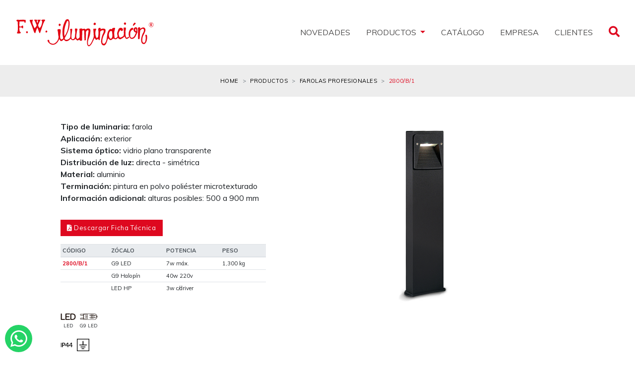

--- FILE ---
content_type: text/html; charset=UTF-8
request_url: http://fwiluminacionsrl.com.ar/ficha.php?id=57&cod=2800/B/1
body_size: 7040
content:

<!DOCTYPE html>
<html lang="es-ES">
	
<head>
		<meta charset="utf-8" />
        <title>FW Iluminación</title>
		<meta name="description" content="" />
        <meta name="keywords" content="">
        <meta name="viewport" content="width=device-width, initial-scale=1, maximum-scale=1">
        
        <!-- CSS -->
		<link rel="stylesheet" media="all" href="css/bootstrap.css" />
        <link rel="stylesheet" type="text/css" href="css/flexslider.css" />
        <link rel="stylesheet" type="text/css" href="css/flexslider_ficha.css" />
        <link rel="stylesheet" type="text/css" href="css/jquery.fancybox.min.css">
        <link rel="stylesheet" href="https://use.fontawesome.com/releases/v5.0.13/css/all.css" integrity="sha384-DNOHZ68U8hZfKXOrtjWvjxusGo9WQnrNx2sqG0tfsghAvtVlRW3tvkXWZh58N9jp" crossorigin="anonymous">
        <link rel="stylesheet" type="text/css" href="css/jquery-ui.css" />

        <link rel="shortcut icon" href="img/favicon.ico" />
</head>
<body>  

			
            <form class="search-form" action="resultados.php" method="POST" name="buscForm" id="buscForm">
                <div class="input-group">
                    <input type="text" name="buscar" id="buscar" class="form-control search-input" placeholder="Buscar...">
                    <span class="input-group-btn">
                        <button class="btn btn-default close-search" type="button"><i class="fa fa-times"></i></button>
                    </span>
                </div><!-- Input Group -->
            </form><!-- Search Form -->


            <div class="button-back-to-top is-hidden"><span>ARRIBA</span></div>
            
            <nav class="navbar navbar-expand-xl navbar-light">
                <div class="container-fluid">
                    <a class="navbar-brand" href="index.php"><img src="img/logo-fw-iluminacion.svg" alt="FW Iluminacion" class="px-3"></a>

                    <button class="navbar-toggler" type="button" data-toggle="collapse" data-target="#navbarMain" aria-controls="navbarMain" aria-expanded="false" aria-label="Toggle navigation">
                    <span class="navbar-toggler-icon"></span>
                    </button>

                
                    <div class="collapse navbar-collapse" id="navbarMain">
                        <ul class="navbar-nav text-center ml-auto">
                            <li class="nav-item">
                                <a class="nav-link" href="http://www.fwiluminacionsrl.com.ar/#novedades">NOVEDADES</a>
                            </li>
                            <li class="nav-item dropdown">
                                <a class="nav-link dropdown-toggle" data-toggle="dropdown" href="productos.php" role="button" aria-haspopup="true" aria-expanded="false">PRODUCTOS </a>
                                <div class="dropdown-menu">
                                  <a class="dropdown-item" href="productos.php?api=aplique-techo">Aplique techo</a><a class="dropdown-item" href="productos.php?api=aplique-pared">Aplique pared</a><a class="dropdown-item" href="productos.php?api=aplique-piso">Aplique piso</a><a class="dropdown-item" href="productos.php?api=aplique-piso-pared">Aplique piso y pared</a><a class="dropdown-item" href="productos.php?api=colgante">Colgante</a><a class="dropdown-item" href="productos.php?api=embutido-pared">Embutido pared</a><a class="dropdown-item" href="productos.php?api=embutido-piso">Embutido piso</a><a class="dropdown-item" href="productos.php?api=farolas-clasicas">Farolas Clásicas</a><a class="dropdown-item" href="productos.php?api=farolas-profesionales">Farolas profesionales</a><a class="dropdown-item" href="productos.php?api=lamparas">Lámparas</a><a class="dropdown-item" href="productos.php?api=columnas">Columnas</a><a class="dropdown-item" href="productos.php?api=faroles">Faroles</a>                                </div>
                            </li>
                            <li class="nav-item">
                                <a class="nav-link" href="#about">CATÁLOGO</a>
                            </li>
                            <li class="nav-item">
                                <a class="nav-link" href="#about">EMPRESA</a>
                            </li>
                        </ul>
                        <ul class="navbar-nav text-center nav-utilities">
                            <li class="nav-item"><a class="nav-link" href="descargas.php">CLIENTES</a></li>
                            <li class="nav-item"><a class="nav-link show-search" href="javascript:void(0);"><i class="fas fa-search"></i></a></li>
                        </ul>
                     </div>
                </div>
            </nav>

                        
            <nav aria-label="breadcrumb" id="breadcrumb">
                <div class="container-fluid">
                    <div class="row justify-content-center">
                        <ol class="breadcrumb py-4">
                            <li class="breadcrumb-item"><a href="index.php">Home</a></li>
                            <li class="breadcrumb-item"><a href="index.php#productos">Productos</a></li>
                            <li class="breadcrumb-item"><a href="productos.php?api=farolas-profesionales">Farolas profesionales</a></li>
                            <li class="breadcrumb-item active">2800/B/1 </li>
                        </ol>
                    </div>
                </div>
            </nav>

            <section id="ficha">
                <div class="container-fluid">
                    <div class="row">
                        <div class="col col-xl-10 offset-xl-1">
                            <div class="row justify-content-center">

                                <div class="col-12 col-lg-5 order-2 order-lg-1">
                                    
                                    <div class="pt-5">
                                        <ul class="list-unstyled">
                                            <li><strong>Tipo de luminaria: </strong>farola </li><li><strong>Aplicación: </strong>exterior</li><li><strong>Sistema óptico: </strong>vidrio plano transparente</li><li><strong>Distribución de luz: </strong>directa - simétrica</li><li><strong>Material: </strong>aluminio</li><li><strong>Terminación: </strong>pintura en polvo poliéster microtexturado</li><li><strong>Información adicional: </strong>alturas posibles: 500 a 900 mm</li>                                        </ul>

                                        <a href="ficha-pdf.php?id=57" target="_blank" class="btn btn-primary my-3"><i class="fas fa-file-pdf"></i> Descargar Ficha Técnica</a>
                                        
                                        <div class="table-responsive">
                <table class="table table-sm">
                    <thead class="thead-light"><tr><th scope="col">CÓDIGO</th><th scope="col">ZÓCALO</th><th scope="col">POTENCIA</th><th scope="col">PESO</th></tr></thead><tbody><tr><th scope="row" class="text-primary">2800/B/1 </th><td>G9 LED</td><td>7w máx.</td><td>1,300 kg</td></tr><tr><th scope="row" class="text-primary"></th><td>G9 Halopín</td><td>40w 220v</td><td></td></tr><tr><th scope="row" class="text-primary"></th><td>LED HP</td><td>3w c/driver</td><td></td></tr></tbody></table></div>                                        <div class="text-small pb-3"></div>                                        <ul class="list-inline lamp"><li class="list-inline-item text-center"><img src="img/lamparas/LED.png" width="31.333333333333"><p>LED</p></li><li class="list-inline-item text-center"><img src="img/lamparas/G9-LED.png" width="36"><p>G9 LED</p></li></ul>                                        <ul class="list-inline"><li class="list-inline-item"><img src="simbolos/ip44.svg" width="25px"></li><li class="list-inline-item"><img src="simbolos/toma-a-tierra-clase-i.svg" width="25px"></li></ul>                                        <h5 class="tit_datos_ficha pt-4">COLORES</h5><ul class="list-inline colors"><li class="list-inline-item"><span style="background-color:#000000" class="negro" data-toggle="tooltip" title="Negro microtexturado y liso"></span></li><li class="list-inline-item"><span style="background-color:#6f6f6f" class="grafito" data-toggle="tooltip" title="Grafito microtexturado"></span></li><li class="list-inline-item"><span style="background-color:#d9d9d9" class="alumat" data-toggle="tooltip" title="Alumat microtexturado"></span></li><li class="list-inline-item"><span style="background-color:#55803c" class="verde" data-toggle="tooltip" title="Verde microtexturado y liso"></span></li><li class="list-inline-item"><span style="background-color:#ffffff" class="blanco" data-toggle="tooltip" title="Blanco microtexturado y liso"></span></li></ul>
                                        <div class="d-flex flex-wrap align-items-start">
                                            <div class="pr-2 pb-2 text-center"><img src="img/iluminancias/_0012_2800.png" width="79.333333333333" style="max-width:100%;"><p class="title-lum"></p></div>                                        </div>
                                        
                                    </div>
                                </div>

                                <div class="col-12 col-lg-7 order-1 order-lg-2">
                                    <div id="slider" class="flexslider">
                                  <ul class="slides"><li><div class="item-gallery">
			                        <div class="figcaption">
			                            <figure class="gallery-image">
			                                <div class="gallery-img">
			                                    <a href="img/productos/grandes/2800-b-1.jpg" data-fancybox="gallery">
			                                    <i class="fas fa-search"></i>
			                                    <img src="img/productos/grandes/2800-b-1.jpg" alt="2800/B/1"/>
			                                    </a>
			                                </div>
			                            </figure>
			                        </div>
			                    </div></li></ul></div>                                                                    </div>

                                <div class="col-12 order-3 pt-4">
                    <h5 class="tit_datos_ficha">MEDIDAS</h5>
                    <div class="d-flex flex-wrap align-items-end"><div class="p-2 text-center"><a href="img/dibujos-tecnicos/_0040_2800.png" data-fancybox="dibujos-tecnicos"><img src="img/dibujos-tecnicos/_0040_2800.png" width="372.66666666667" style="max-width:100%;"></a><p class="title-graf"></p></div></div></div>                                
                            </div>
                        </div>
                    </div>
                </div>
            </section>


            <section id="relacionados" class="py-5">
                <div class="container-fluid">
                    <div class="row align-items-center py-5">
                        <div class="col-1 line p-0"></div>
                        <div class="col-11">
                            <h1 class="main-title">PRODUCTOS RELACIONADOS</h1>
                        </div>
                    </div>
                    <div class="row justify-content-xl-center">                      
                        <div class="col-12 col-xl-10">
                            <div class="row"> 
                                <div class="col-6 col-lg-3 col-xl-2 wrap-grid">
		                                            <div class="grid">
		                                                <figure class="effect-steve">
		                                                    <img src="img/productos/1100-26.jpg" alt="1100/26"/>
		                                                    <figcaption>
		                                                        <a href="ficha.php?id=59&cod=1100/26" class="main-link">Consultar</a>
		                                                    </figcaption>
		                                                </figure>
		                                                <h4>1100/26</h4>
		                                            </div>
		                                </div><div class="col-6 col-lg-3 col-xl-2 wrap-grid">
		                                            <div class="grid">
		                                                <figure class="effect-steve">
		                                                    <img src="img/productos/1200-26.jpg" alt="1200/26"/>
		                                                    <figcaption>
		                                                        <a href="ficha.php?id=58&cod=1200/26" class="main-link">Consultar</a>
		                                                    </figcaption>
		                                                </figure>
		                                                <h4>1200/26</h4>
		                                            </div>
		                                </div><div class="col-6 col-lg-3 col-xl-2 wrap-grid">
		                                            <div class="grid">
		                                                <figure class="effect-steve">
		                                                    <img src="img/productos/1710-1.jpg" alt="1710"/>
		                                                    <figcaption>
		                                                        <a href="ficha.php?id=61&cod=1710" class="main-link">Consultar</a>
		                                                    </figcaption>
		                                                </figure>
		                                                <h4>1710</h4>
		                                            </div>
		                                </div><div class="col-6 col-lg-3 col-xl-2 wrap-grid">
		                                            <div class="grid">
		                                                <figure class="effect-steve">
		                                                    <img src="img/productos/1910-1.jpg" alt="1910"/>
		                                                    <figcaption>
		                                                        <a href="ficha.php?id=60&cod=1910" class="main-link">Consultar</a>
		                                                    </figcaption>
		                                                </figure>
		                                                <h4>1910</h4>
		                                            </div>
		                                </div><div class="col-6 col-lg-3 col-xl-2 wrap-grid">
		                                            <div class="grid">
		                                                <figure class="effect-steve">
		                                                    <img src="img/productos/2300-800.jpg" alt="2300/800"/>
		                                                    <figcaption>
		                                                        <a href="ficha.php?id=225&cod=2300/800" class="main-link">Consultar</a>
		                                                    </figcaption>
		                                                </figure>
		                                                <h4>2300/800</h4>
		                                            </div>
		                                </div><div class="col-6 col-lg-3 col-xl-2 wrap-grid">
		                                            <div class="grid">
		                                                <figure class="effect-steve">
		                                                    <img src="img/productos/2320-800.jpg" alt="2320/800"/>
		                                                    <figcaption>
		                                                        <a href="ficha.php?id=223&cod=2320/800" class="main-link">Consultar</a>
		                                                    </figcaption>
		                                                </figure>
		                                                <h4>2320/800</h4>
		                                            </div>
		                                </div><div class="col-6 col-lg-3 col-xl-2 wrap-grid">
		                                            <div class="grid">
		                                                <figure class="effect-steve">
		                                                    <img src="img/productos/2320-300.jpg" alt="2320/300"/>
		                                                    <figcaption>
		                                                        <a href="ficha.php?id=223&cod=2320/300" class="main-link">Consultar</a>
		                                                    </figcaption>
		                                                </figure>
		                                                <h4>2320/300</h4>
		                                            </div>
		                                </div><div class="col-6 col-lg-3 col-xl-2 wrap-grid">
		                                            <div class="grid">
		                                                <figure class="effect-steve">
		                                                    <img src="img/productos/2410-300.jpg" alt="2410/300"/>
		                                                    <figcaption>
		                                                        <a href="ficha.php?id=212&cod=2410/300" class="main-link">Consultar</a>
		                                                    </figcaption>
		                                                </figure>
		                                                <h4>2410/300</h4>
		                                            </div>
		                                </div><div class="col-6 col-lg-3 col-xl-2 wrap-grid">
		                                            <div class="grid">
		                                                <figure class="effect-steve">
		                                                    <img src="img/productos/2410-500-2.jpg" alt="2410/500"/>
		                                                    <figcaption>
		                                                        <a href="ficha.php?id=212&cod=2410/500" class="main-link">Consultar</a>
		                                                    </figcaption>
		                                                </figure>
		                                                <h4>2410/500</h4>
		                                            </div>
		                                </div><div class="col-6 col-lg-3 col-xl-2 wrap-grid">
		                                            <div class="grid">
		                                                <figure class="effect-steve">
		                                                    <img src="img/productos/2410-300-2.jpg" alt="2410/300"/>
		                                                    <figcaption>
		                                                        <a href="ficha.php?id=212&cod=2410/300" class="main-link">Consultar</a>
		                                                    </figcaption>
		                                                </figure>
		                                                <h4>2410/300</h4>
		                                            </div>
		                                </div><div class="col-6 col-lg-3 col-xl-2 wrap-grid">
		                                            <div class="grid">
		                                                <figure class="effect-steve">
		                                                    <img src="img/productos/2410-500.jpg" alt="2410/500"/>
		                                                    <figcaption>
		                                                        <a href="ficha.php?id=212&cod=2410/500" class="main-link">Consultar</a>
		                                                    </figcaption>
		                                                </figure>
		                                                <h4>2410/500</h4>
		                                            </div>
		                                </div><div class="col-6 col-lg-3 col-xl-2 wrap-grid">
		                                            <div class="grid">
		                                                <figure class="effect-steve">
		                                                    <img src="img/productos/2415.jpg" alt="2415"/>
		                                                    <figcaption>
		                                                        <a href="ficha.php?id=310&cod=2415" class="main-link">Consultar</a>
		                                                    </figcaption>
		                                                </figure>
		                                                <h4><span class="badge badge-secondary">NEW</span> 2415</h4>
		                                            </div>
		                                </div><div class="col-6 col-lg-3 col-xl-2 wrap-grid">
		                                            <div class="grid">
		                                                <figure class="effect-steve">
		                                                    <img src="img/productos/2800-b-1.jpg" alt="2800/B/1"/>
		                                                    <figcaption>
		                                                        <a href="ficha.php?id=57&cod=2800/B/1" class="main-link">Consultar</a>
		                                                    </figcaption>
		                                                </figure>
		                                                <h4>2800/B/1</h4>
		                                            </div>
		                                </div><div class="col-6 col-lg-3 col-xl-2 wrap-grid">
		                                            <div class="grid">
		                                                <figure class="effect-steve">
		                                                    <img src="img/productos/3200-300.jpg" alt="3200/300"/>
		                                                    <figcaption>
		                                                        <a href="ficha.php?id=242&cod=3200/300" class="main-link">Consultar</a>
		                                                    </figcaption>
		                                                </figure>
		                                                <h4>3200/300</h4>
		                                            </div>
		                                </div><div class="col-6 col-lg-3 col-xl-2 wrap-grid">
		                                            <div class="grid">
		                                                <figure class="effect-steve">
		                                                    <img src="img/productos/3400-700.jpg" alt="3400/700"/>
		                                                    <figcaption>
		                                                        <a href="ficha.php?id=248&cod=3400/700" class="main-link">Consultar</a>
		                                                    </figcaption>
		                                                </figure>
		                                                <h4>3400/700</h4>
		                                            </div>
		                                </div>                            </div>
                        </div>

                    </div>
                </div>
            </section>

                        <section id="about" class="py-5">
                <div class="container-fluid">
                    
                    <div class="row">
                        <div class="col-xs-12 col-md-6">
                            <div class="row align-items-center py-5">
                                <div class="col-2 line p-0"></div>
                                <div class="col-10">
                                    <h1 class="main-title">CATÁLOGO</h1>
                                </div>
                            </div>
                            <div class="row">
                                <div class="col-xs-12 col-lg-10 offset-lg-2 text-center">
                                    <img src="img/catalogo.jpg" alt="Catalogo FW 2019" class="tapa-cat"><br>
                                    <a href="https://www.iluminacion.net/catalogos/fw/cat09/index.asp" target="_blank">Ver catálogo completo <i class="fas fa-arrow-right"></i></a>
                                </div>    
                            </div>
                        </div>
                        <div class="col-xs-12 col-md-6">
                            <div class="row align-items-center py-5">
                                <div class="col-10 text-right">
                                    <h1 class="main-title">EMPRESA</h1>
                                </div>
                                <div class="col-2 line p-0"></div>
                            </div>
                            <div class="row">
                                <div class="col-xs-12 col-lg-10">
                                    <p>Desde 1963 nos dedicadamos a la fabricación y
                                    comercialización de artefactos de iluminación para
                                    exterior, alumbrado público, urbano, parques y jardines.
                                    Nuestro equipo de trabajo se encuentra dedicado a
                                    mejorar y desarrollar productos para satisfacer las
                                    necesidades del mercado.<br>
                                    La Empresa ha diversificado su oferta de productos sin
                                    haber dejado de lado la fabricación de sus tradicionales
                                    faroles y farolas artísticas.<br>
<br>
                                <strong>FW ILUMINACION - Un nuevo concepto en Iluminación</strong></p>
                                    <img src="img/empresa.jpg" alt="Equipo de trabajo FW iluminacion" width="100%" class="img-thumbnail">
                                </div>    
                            </div>
                        </div>
                    </div>


                </div>
            </section>
            
            <section class="info-extra py-2">
                <div class="container">
                    <div class="d-lg-flex justify-content-center text-center">
                        <div class="px-4">
                            <a href="referencias-tecnicas.php" target="_blank">REFERENCIAS TÉCNICAS</a>
                        </div>
                        <div class="px-4">
                            <a href="efectos-luminicos.php" target="_blank">EFECTOS LUMÍNICOS</a>
                        </div>
                    </div>
                </div>
            </section>

            <section class="brand-footer">
                <div class="container">
                    <div class="row justify-content-md-center align-items-center">
                        <div class="col-12 text-center">
                            <img src="img/logo-fw-iluminacion.svg" alt="FW Iluminacion">
                        </div>
                    </div>
                </div>
            </section>
            
            <footer>
                <div class="container-fluid">
                    <div class="row">
                        <div class="col-12 text-center">
                            <div class="d-lg-flex justify-content-center">
                                <div class="px-4"><p><a href="tel:+541146650645" target="_blank"><i class="fas fa-mobile-alt"></i> (5411) 4665-0645/1278/1321</a></p></div>
                                <div class="px-4"><p><a href="https://wa.me/5491166053718" target="_blank"><i class="fab fa-whatsapp"></i> 11 6605-3718</a></p></div>
                                <div class="px-4"><p><a href="/cdn-cgi/l/email-protection#94f7fbe6e6f1fbd4f2e3fdf8e1f9fdfaf5f7fdfbfabaf7fbf9baf5e6" target="_blank"><i class="far fa-envelope"></i> <span class="__cf_email__" data-cfemail="5b383429293e341b3d2c32372e3632353a3832343575383436753a29">[email&#160;protected]</span></a></p></div>
                            </div>
                            <div class="col-12 pt-4 text-center">                              
                                        <a href="https://www.facebook.com/fwiluminacionsrl?ref=hl" target="_blank"><span class="fa-stack fa-lg">
                                            <i class="fas fa-circle fa-stack-2x"></i>
                                            <i class="fab fa-facebook-f fa-stack-1x fa-inverse"></i>
                                        </span></a>
                                        <a href="https://www.instagram.com/fwiluminacion/" target="_blank"><span class="fa-stack fa-lg">
                                            <i class="fas fa-circle fa-stack-2x"></i>
                                            <i class="fab fa-instagram fa-stack-1x fa-inverse"></i>
                                        </span></a>
                                        <a href="https://twitter.com/FWIluminacion" target="_blank"><span class="fa-stack fa-lg">
                                            <i class="fas fa-circle fa-stack-2x"></i>
                                            <i class="fab fa-twitter fa-stack-1x fa-inverse"></i>
                                        </span></a>
                                </div>
                        </div>
                        <div class="col-12 text-center text-fin py-2 px-0">
                            <small>FW iluminación - Todos los derechos reservados     |    Site by Jaque Comunicación</small>
                        </div>
                    </div>
                </div>
            </footer>

            <a href="https://wa.me/5491166053718" target="_blank" class="button-whatsapp"><i class="fab fa-whatsapp fa-2x"></i></a>
        	
            <script data-cfasync="false" src="/cdn-cgi/scripts/5c5dd728/cloudflare-static/email-decode.min.js"></script><script src="https://ajax.googleapis.com/ajax/libs/jquery/1.11.1/jquery.min.js"></script>
            <script src="https://code.jquery.com/ui/1.11.4/jquery-ui.js"></script>
            <script src="js/bootstrap.min.js"></script>
            <script src="js/bootstrap.bundle.min.js"></script>
            <script src="js/script.js"></script>
            
            <script>
                $(document).ready(function() {
                       
                    
                    var Tags=new Array("1020/F","1020/F-LED","1020/P","1021/F","1021/F-LED","1021/P","1027/C","1027/P","1027/R","1039/J","1039/PISO","1040/J","1040/PISO","1041/J","1041/PISO","1042/F","1043/F","1043/P","1050/C","1050/P","1050/R","1061","1061/F","1071","1071/F","1081","1081/F","1100-F - 1101-L - 1102-2L - 1103-FL - 1104-FL2","1100/26","1200/26","1300","1500/1","1500/2","1500/3","1500/4","1650","1680","1700","1710","1710/1","1710/2","1720","1800","1910","1910/1","1910/2","1920","1930","1989","1990","1991","1992","1993/1","1993/2","1994","1996","1997","1998","1999","20","2003","2025/1","2025/2","2025/P","2026 - 2026/J","2030/1 unidireccional","2030/2 bidireccional","2030/P","2032/CR","2037 - 2037/J","2040/1 unidireccional","2040/2 bidireccional","2040/P","2045 spot","2045/2","2045/3","2046 jabalina","2050/1 unidireccional","2050/2 bidireccional","2050/P","2060/1 unidireccional","2060/2 bidireccional","2060/P","2065 spot","2066 jabalina","2067","2067/J","2070/1 unidireccional","2070/2 bidireccional","2070/P","2075 spot","2075/2","2077 - 2077/J","2093/1","2093/2","21","22/C ","22/CA","22/F","22/R","22/RA","2200","2210","225/P","2250/2450","23/C","23/F","23/R","2300/2500","2300/600","2300/800","2320/300","2320/800","2330/450","2330/650","2340/450","2340/650","2342/450","2342/650","240/P","2400/1000 ","2400/500","2400/600","2400/800","2400/A","2400/B","2406","2410/300","2410/500","2415","2420/1000","2420/1500","2420/2000","2420/2500","2420/500","2420/A","2440/1000","2440/1500","2440/2000","2440/2500","2440/3000","2440/500","2440/A ","2450/2000","2450/2500","2450/3000","2476","2477/1","2477/2","2500/1000","2500/1500","2500/2","2500/2000","2500/2500","2500/3000","2500/500 ","2500/500","2500/750","2500/800","2500/A","2550/A","2556","26","26/F","26/P","26/R","2600","27","27/F","27/P","27/R","2730","28","28/C","28/F","28/P","28/R","2800/B","2800/B/1 ","2830","2840","2850-1","2850-2","2850/1","2850/2","29","29/C","29/F","29/P","29/R","2900","30","30/C","30/F","30/P","30/R","3001","3003","3006","3006/1","3030","3038","3045 spot","3046 jabalina","3047 jabalina con base","3065","3066","3067","3093/1-HO","3093/2-HO","31","31/C","31/F","31/P","31/R","3100-1000-1","3100-1000-2","3100-2500-2","3100-300-1","3111","32","3200","3200/300","3200/500","3206/300","33","34","3400/700","35","35/C","35/F","35/P","35/R","36","37","37/C","37/F","37/P","37/R","38","38/C","38/F","38/P","38/R","4000 visor curvo","4001 vidrio plano","4003","4040","4060/1 unidireccional","4060/2 bidireccional","4077","4077/J","43","43/C","43/F","43/P","43/R","44","44/C","44/F","44/P","44/R","4500 cabezal","4530","4600/1","4600/2","4600/A","4630/1","47","48","49/A","49/B","49/C","49/D","49/O","50","50/C","50/F","50/P","50/R","5000","51","51/C","51/F","51/P","51/R","52/C","52/F","52/P","52/R","53/C","53/F","53/P","53/R","5322/2/R","5323/2/R ","5326/2/R","5327/2/R","5328/2/R","5329/2/R","5330/2/R ","5331/2/R","5335/2/R ","5337/2/R","5338/2/R","5343/2/R","5344/2/R","5350/2/R ","5351/2/R","5352/2/R","5353/2/R","59","60","60/A","60/C","60/F","60/P","60/R","6000","6025","6025/300","6025/500","6025/J","6040","61","61/A","61/C","61/F","61/P","61/R","625","630","635","6400","642  CH","642  GR","69","70","70/A","70/C","70/F","70/P","70/R","7010","7020/5","7020/6","7048","7064","7072","7096","71","71/A","71/C","71/F","71/F-LED","71/P","71/R","7327","7350","75","75/C","75/F","75/P","76","76/C","76/F","76/F-LED","76/P","79","80","80/A","80/C","80/F","80/P","80/R","8010","8010","8020/5","8020/6","8020/8","8048","8064","8072","8096","81","81/A","81/C","81/F","81/F-LED","81/P","81/R","8335/2","8342/2 ","8361/2/R","8381/2/R","8500","8500/2","8501","8501/2","8502","8502/2","8520","8541","8542","8561","8561/2","8571","8571/2","8576","8576/2","8581","8581/2","8775","9400","9400/2","9430","9440/1000","9440/2","9440/500","9440/600","9440/800","9500","9500/2","9500/A","9530","9550","9550/A","COL B ","COL B CON CAPITEL","COL C ","COL C HIERRO ","COL E ","COL H","COL N ","COL P","COL R","COL S","COL X","COL Z","KT028","KT030","KT031","TAPA A","TAPA B");
                    $("#buscar").autocomplete({
                        source: Tags,
                        minLength: 1,
                        select: function( event, ui ) {
                            $("#buscar").val( ui.item.value );
                            buscForm.submit();
                          },
                         focus: function( event, ui ) {
                            $("#buscar").val(ui.item.value);
                            return false;
                          },
                        open: function(event, ui) {
                            $(".ui-autocomplete").css("z-index", 1000);
                        } 
                    });
                });
            </script>

            <!-- FlexSlider -->
            <script defer src="js/jquery.flexslider-min.js"></script>          
            <script type="text/javascript">
              $(window).load(function() {
                // The slider being synced must be initialized first
                $('#carousel').flexslider({
                    animation: "slide",
                    controlNav: true,
                    animationLoop: false,
                    slideshow: false,
                    directionNav: false,
                    itemWidth: 100,
                    itemMargin: 0,
                    minItems: 2,
                    maxItems: 6,
                    asNavFor: '#slider'
                });

                $('#slider').flexslider({
                    animation: "slide",
                    controlNav: false,
                    animationLoop: false,
                    slideshow: false,
                    sync: "#carousel"
                });
              });
            </script>
            <script src="js/jquery.fancybox.min.js"></script>
            <script>
                $( document ).ready(function() {
                    // Toggle Search
                    $('.show-search').click(function(){
                        $('.search-form').css('margin-top', '0');
                    });
                    
                    $('.close-search').click(function(){
                        $('.search-form').css('margin-top', '-60px');
                    });
                    $(function () {
                      $('[data-toggle="tooltip"]').tooltip();
                    })
                });
            </script>
<script defer src="https://static.cloudflareinsights.com/beacon.min.js/vcd15cbe7772f49c399c6a5babf22c1241717689176015" integrity="sha512-ZpsOmlRQV6y907TI0dKBHq9Md29nnaEIPlkf84rnaERnq6zvWvPUqr2ft8M1aS28oN72PdrCzSjY4U6VaAw1EQ==" data-cf-beacon='{"version":"2024.11.0","token":"43b03705c59a4c488f0816cf8c8697af","r":1,"server_timing":{"name":{"cfCacheStatus":true,"cfEdge":true,"cfExtPri":true,"cfL4":true,"cfOrigin":true,"cfSpeedBrain":true},"location_startswith":null}}' crossorigin="anonymous"></script>
</body>
</html>

--- FILE ---
content_type: text/css
request_url: http://fwiluminacionsrl.com.ar/css/flexslider_ficha.css
body_size: 270
content:


/* FlexSlider Default Theme
*********************************/
.flex-viewport { max-height: 2000px; -webkit-transition: all 1s ease; -moz-transition: all 1s ease; -o-transition: all 1s ease; transition: all 1s ease; }
.loading .flex-viewport { max-height: 300px; }
.flexslider .slides { zoom: 1; }
#carousel img {display: block; opacity: .5; cursor: pointer; -webkit-transition: opacity 0.45s, -webkit-transform 0.45s;
	transition: opacity 0.45s, transform 0.45s;}
#carousel img:hover {opacity: 1; -webkit-transition: opacity 0.45s, -webkit-transform 0.45s;
	transition: opacity 0.45s, transform 0.45s;}
#carousel .flex-active-slide img {opacity: 1; cursor: default; -webkit-transition: opacity 0.45s, -webkit-transform 0.45s;
	transition: opacity 0.45s, transform 0.45s;}



--- FILE ---
content_type: application/javascript
request_url: http://fwiluminacionsrl.com.ar/js/script.js
body_size: 710
content:
(function($){
    
    $.extend($.easing, {
        easeInOutCubic : function(x, t, b, c, d){
            if ((t/=d/2) < 1) return c/2*t*t*t + b;
            return c/2*((t-=2)*t*t + 2) + b;
        }
    });

    $(function(){

        // init
        $('body > *:not(style, script)').trigger('add.cards');
        $(window).resize().scroll();
        
        $(window).scroll(function () {
            if ($(this).scrollTop() > 500) {
                $(".button-back-to-top").removeClass('is-hidden');
            } else {
                $(".button-back-to-top").addClass('is-hidden');
            }
        });
            $(".button-back-to-top").click(function(){
                $('html, body').stop().animate({
                    scrollTop: 0
                }, 1400, 'easeInOutCubic');
            }); 
                
        // smooth scroll
        if (!$('html').hasClass('is-builder')){
            $(document).click(function(e){
                try {
                    var target = e.target;
                    do {
                        if (target.hash){
                            var useBody = /#bottom|#top/g.test(target.hash);
                            $(useBody ? 'body' : target.hash).each(function(){
                                e.preventDefault();
                                    var goTo = target.hash == '#bottom' 
                                        ? ($(this).height() - $(window).height())
                                        : $(this).offset().top;
                                    $('html, body').stop().animate({
                                        scrollTop: goTo
                                    }, 800, 'easeInOutCubic');
                            });
                            break;
                        }
                    } while (target = target.parentNode);
                } catch (e) {
                   // throw e;
                }
            });
        }

    });

})(jQuery);

			$(window).scroll(function(){
                if ($(this).scrollTop() > window.innerHeight){
                    $("#nav_main").addClass('fixed');
                } else if ($(this).scrollTop() < window.innerHeight){
                    $("#nav_main").removeClass('fixed');
                }
            });

--- FILE ---
content_type: image/svg+xml
request_url: http://fwiluminacionsrl.com.ar/img/logo-fw-iluminacion.svg
body_size: 3272
content:
<svg id="Capa_1" data-name="Capa 1" xmlns="http://www.w3.org/2000/svg" viewBox="0 0 410.82 82.94"><defs><style>.cls-1{fill:#e30613;}</style></defs><title>logo-fw-iluminacion</title><path class="cls-1" d="M73.58,6.64c-3.19,3.35-3.83,8-6.06,11.8-.48,3.67,1.6,7.18,4.14,9.74,5.43-4.63,6.39-11.49,7.66-18,.65-2.4-3.66-3-1.92-5.43C80,3.14,83.63,3.61,86.82,3.46A3.91,3.91,0,0,1,87.61,7c-3.66,1.92-3,5.75-5.26,8.45L73.26,42a1.7,1.7,0,0,1-2.23.49c-2.23-5-3.66-10.37-6.06-15.47-2.87,4.62-4.14,10.36-5.9,15.47-2.4,1.43-3.19-1.44-4-2.88A300.62,300.62,0,0,0,42.32,7c-.15-1.27.32-2.71,1.6-3,2.71,1.44,6.23-1.42,8,1-4.46,7.18,1,14.83,3.5,21.37L57,29c2.08-3.35,6.86-6.06,5.43-10.69-2.39-4.14-3.19-9.4-6.7-12.91,1-3.19,5.42-.8,8.13-1.28,1.6,1.6-.64,3-.47,4.79.64,1.43.64,3.19,1.43,4.63a14,14,0,0,0,2.07-5.27C66.56,7,65,6.17,65.29,4.73c2.39-2.07,5.1.8,7.66-1.27,1.76,0,1,2.39.63,3.18"/><path class="cls-1" d="M29.89,4.41c1.28,2.23.16,4.79.33,7.18a1.89,1.89,0,0,1-2.4,1c-1.43-.48-1.28-2.07-1.43-3.35-4.79-.8-8.94,0-13.72,0l-.64,1c.16,4.62-.64,9.08,0,13.23,1.92.48,4.31.95,6.06-.32,1.28-.79,2.39-3.19,4.15-2.07a9.7,9.7,0,0,1,0,8.13c-1.92.16-2.87-2.07-4.47-2.71H12.19c-1,2.71-.16,6,.17,8.92-.8,3.51,6.7,5.43,2.06,8.14-3.19.48-6.54.81-9.73-.16-.79-1.91,1.13-3,1.76-4.62,2.08-8.93.32-19.14.48-28.87C5.82,8.56,4.06,8.72,3.1,7.28c-.32-1.27.64-2.23,1.44-3,3.83-.79,6.69.64,10.52-.16,5.11.16,10.21-.31,14.83.32"/><path class="cls-1" d="M327.43,14.46c-.16,1.44-.16,3.18-1.91,4a3.29,3.29,0,0,1-3.51-1,2.59,2.59,0,0,1-.95-3.19,5,5,0,0,1,2.23-2.23c1.75-.16,3.67.48,4.14,2.39"/><path class="cls-1" d="M356,14.46c-.64,2.87-3.67,4.3-5.74,6.22-.79.32-1.59,1.27-2.7.64-.16-3.35,2.24-6.22,4.62-8.77A4,4,0,0,1,356,14.46"/><path class="cls-1" d="M238.29,16.38a4.21,4.21,0,0,1-2.86,3c-1.59.63-3.83,0-4.15-1.91A3.88,3.88,0,0,1,233.35,13c2.87-1.75,4.15,1.27,4.94,3.35"/><path class="cls-1" d="M133.7,17.33A3.8,3.8,0,0,1,131.94,22a2.67,2.67,0,0,1-3.66-1.75c-.49-1.91-.16-4.15,1.91-4.79a4,4,0,0,1,3.51,1.92"/><path class="cls-1" d="M369.05,26.74c.16,1.12-.48,2.71.48,3.51a15.21,15.21,0,0,1,8-3.82,7.37,7.37,0,0,1,4.74,1.26,7.47,7.47,0,0,1,2.46,6.39c-1.13,9.24-8.56,15.64-9.09,25.19-.21,3.76-1.11,9.88,3.19,11.8,2.07,0,4.14-.49,4.94-2.55,2.23-5.75,2.39-13.88.64-20.09.79-.8,2.07-.8,3.34-.64,2.08,1.27,1.6,4.14,1.92,6.38-.16,7.65-.95,15.13-7,19.93-2.39,1.28-5.9.47-8-1.44-4.67-6.19-3-17,1.51-27.38,1.7-3.77,3.49-5.09,4-9.35.18-1.41.33-2.92-.42-4.09a4.17,4.17,0,0,0-4.61-1.27c-2.08,1.11-4.79,2.39-5.91,4.94-1.28,8-.81,15.62-1.76,23.92a4.45,4.45,0,0,1-3,1.11c-1.18-.08-1.12-.24-1.41-.81l-.17-1.1c-.33-10.2,0-21.21-.33-31.25,1.92-.8,4.47-2.4,6.54-.64"/><path class="cls-1" d="M356.77,37.43c-1.58-.17-1.91-2.09-2.23-3.35-.16-1.6-.16-3.2,1.12-4.31,2.07,1,1.75,3.51,2.07,5.57-.32.65-.15,1.77-1,2.09m2.87-10c-3-3.67-8-.64-9.73,2.71-1.27,3.19,0,6.53,2.08,9.09,1.43,1.11,4.15,1.27,4.45,3.5-2.54,3.35-2.86,7.5-5.72,10.53-2.24,2.55-5.59,3.82-8.29,2.87-4-2.39-2.56-8.13-2.88-12.44.79-4,2.4-9.24,7-10.2,1.75-.64,2.23-2.56,1.75-4.31-.47-.95-1.11-2.07-2.39-1.91-5.26,1.11-8,6.37-9.57,10.68-2.39,7-1.43,15.79,4.31,20.57,2.23,1.76,5.42,1.28,7.81.48,8.14-3.51,8.61-12.11,12.92-18.33-1-3.84,1.11-9.42-1.76-13.24"/><path class="cls-1" d="M94.47,37.74c.15,1.6-1.28,2.88-2.55,3.51a2.51,2.51,0,0,1-2.87-1.91,3.57,3.57,0,0,1,1.59-3.67c1.76-1.12,3,.95,3.83,2.07"/><path class="cls-1" d="M283.42,59c-1.91,1-3.82-.48-4.78-2.23-2.55-5.59-3-12.92.64-18.18,1.43-1.92,4.14-2.07,6.06-1.28l.48,1.44c.63,6.38,3.34,15.47-2.4,20.25M152.35,9.2a2.14,2.14,0,0,1,3.5-1L157,9.83l-.16,9.89a62.52,62.52,0,0,1-11.49,32.37c-2.7-15.47,1-29.82,7-42.89m183.37,44c-2.54.79-4.3,3.66-7.48,2.87-3.52-5.26-2.08-12.6-2.72-18.34.64-3.51,2.24-7.33,1-10.84-1.91-.79-4.3-.16-6.21.16-.95,3.82.95,8,.47,12.28-.13,3.48.58,7.59-.73,10.91a10.1,10.1,0,0,1-2.21,2.22c-2.6,1.58-5.05,3.56-8.53,3.29-2.24-1.28-2.39-4.15-3.35-6.38-1.6-5.26.48-10.68,4-14.67,1.6-.64,2.88,1,3.83,1.91,1.76,1.44,3-.8,4-1.91.8-1.27.16-2.87-.16-4.14-1.12-2.39-3.83-2.88-6.06-3.19-7.49.31-7.81,8.77-10.2,13.7-1.28,4,.79,8,.95,11.81a16.28,16.28,0,0,1-4.79,4.62c-1.27.32-3,1-4-.64-1.28-5.58-1-10.67-1-16.58.16-4.14,2.08-7.49,2.4-11.48-.64-2.07-3.67-1-5.26-1-1.6.48-4,.8-3.36,3.2-.54,1.07-1.43.55-2.4.09a5,5,0,0,0-2.7-.06A6.1,6.1,0,0,0,277,33.44C268,43.8,273.7,60.38,265.73,71.22c-1.19,1.64-2.69,3.62-6.38,2.08C256.71,71.53,257,68,257,67.19c0-9.64,4-17.53,8.54-25.15.8-3.5,2.56-8.45-.79-11.31-3.83-1.76-8.93-1-12.44.8-.8-.65.15-1.45,0-2.4-.48-1.28-1.91-1.28-2.87-1.75A4.72,4.72,0,0,0,245,32.8a59,59,0,0,1-.31,21.2c-1.45,1.12-2.87,4.47-4.79,2.87-4-7.32-4.78-18-.64-25.34-1.43-3-5.58-.8-8.45-1.29l-.31.64c.29,7.7,1.6,15.25,1.06,23.19a16,16,0,0,1-.74,2.77c-3,6.77-5.28,13.93-10.35,19.6a7.81,7.81,0,0,1-2.27,1.61c-1.7.38-2.08-.1-2.84-1.4-3.36-11.49,4-20.73,5.57-31.25.15-4.78,3.34-11.81-1.6-15.16-3.51-1.91-8-.47-10.84,1.76-1.59.64-2.38-1.59-3.83-1.92-2.72-.46-6.37,2.88-7.65-.46a12.46,12.46,0,0,0-7.65,1.11c.47,7.65.63,16.73.63,24.23-2.06,2.07-4,5.27-7.33,4.79-4.79-5.42-1.59-13.72-1-20.1,0-3.18,2.23-6.06,1.74-9.08a9,9,0,0,0-7.33-.33c.16,4.79,1.59,9.9.8,15.16-1.12,5.42.64,13.07-5.9,15.14-1.75.32-3.83-.16-4.46-2.07-2.24-6.54.32-13.72.79-19.93.16-2.72,1.43-5.42.32-8a6.72,6.72,0,0,0-5.74,1.11c-.31,1.44.64,2.39.8,3.66.16,6.55.81,14-.48,20.1a14,14,0,0,1-13.4,6.86c-1.59-1.12-3.34-2.71-2.86-4.95,8.77-14.51,16.26-30.45,14-48.47-.47-2.24-2.07-4.15-3.34-6.06-2.4-1.11-5.42.15-7.49,1.59-9.89,15.31-12.44,35.73-7.5,53.58a13,13,0,0,1-3.19,2.72,4.21,4.21,0,0,1-4.3-.17c-5-9.09,1.75-18.65-.48-28.06l-1.12-1.28c-2.87.64-7.18-.79-8.13,2.71,2.39,6.06,1.43,13.72,3.35,19.78a23.53,23.53,0,0,1-12.28,19.45c-4,1.75-8.61.48-12-1.75-4-1.44-2.23-5.9-4.31-8.62a4.85,4.85,0,0,0-4,.64c-.47,1.75.64,3.35,1.29,4.78,3.82,5.27,9.57,9.41,16.42,8.46,6.38-.64,11.48-6.06,14.35-11.32,1.43-1.28,1-3.51,2.71-4.62,1.76,1.27,1.91,3.67,3.67,4.78,4,1.91,6.87-2.08,9.57-4.15,2.06,1.27,2.55,4.46,5.26,4.62,6.22,1.92,10.68-2.7,14.82-6.53,1.77,1.91,3.83,4.14,6.7,4.14,3.36.64,5.43-2.08,7.65-4l4,3.82c3.2,3.65,6.41-3.37,8.4,0A5.86,5.86,0,0,0,192.23,65c1.77.28,3.58.28,4.93-.94l.63-27.58a4.77,4.77,0,0,1,3.83-1.92c1,.16,1.27,1.12,1.76,1.92l1,26.79.48.79a4.28,4.28,0,0,0,3.35-.79l.64-24.41c1.28-1.9,3.51-4.62,5.73-4.45,1.6.47,1.92,2.07,1.77,3.5l-4.15,26.78c0,5.91-1.44,12.45,3.34,16a5,5,0,0,0,5.1-.8c7-6.38,9.09-15.16,13.72-22.81,1.43,1.92,2.39,5.1,4.94,5.27,2.4.31,3.67-1.92,5.43-2.87.95,1,.63,2.39,2.07,3.18.95.48,2.55,1.12,3-.48l1-23.59c2.23-3,6.22-4,9.72-4.14,3,5.42-2.71,10.51-3.83,15.93-2.22,7.83-5.57,18.18-.63,25.68,1.19,1.38,3.26,3,7.17,2.39,6.19-1.57,7.66-13.24,11-19.93,2.24.16,3,2.87,4.95,4,4,2.38,7.17-1.6,10-3.83,2.4.47,4.46,2.08,7,2.23,2.86-.15,5.26-2.23,7-4.46,1.9,2.55,4.62,4.78,7.81,4.31,4.14-2.24,8.61-4.15,11.65-8,1.9,2.23,2.38,5.26,5.25,6.86,3.19.64,5.9-1.6,8.13-3.51.16-.8.64-2.24-.32-2.87"/><path class="cls-1" d="M36.91,39.49a3.59,3.59,0,0,1-1.59,3.68c-1.44.79-2.72-.8-3.51-1.76,0-1-.64-1.92,0-2.87,1.27-1.12,4.62-1.43,5.1,1"/><path class="cls-1" d="M408,18.7a6.23,6.23,0,1,1-6.22-6.25A6.25,6.25,0,0,1,408,18.7m-13.27,0a7,7,0,1,0,7.05-7.06,7.06,7.06,0,0,0-7.05,7.06m8-.09a2.16,2.16,0,0,0,1.9-2.11,2,2,0,0,0-2.3-2c-.77,0-1.27,0-1.63,0s-1,0-1.53,0a31.92,31.92,0,0,1,.12,3.7c0,3-.12,4.12-.12,4.4.32,0,.62-.06.92-.06s.63,0,.93.06c-.06-.39-.13-2.24-.13-3.4,0-.27,0-.31.09-.31s.11,0,2.14,3.73c.35,0,.71-.06,1.06-.06s.71,0,1.06.06Zm.05-2a1.59,1.59,0,0,1-1.87,1.76c0-.95,0-1.84,0-3.25h.6a1.32,1.32,0,0,1,1.22,1.49"/></svg>

--- FILE ---
content_type: image/svg+xml
request_url: http://fwiluminacionsrl.com.ar/simbolos/ip44.svg
body_size: 797
content:
<svg id="Capa_1" data-name="Capa 1" xmlns="http://www.w3.org/2000/svg" xmlns:xlink="http://www.w3.org/1999/xlink" viewBox="0 0 496 495.61"><defs><style>.cls-1{fill:none;}.cls-2{clip-path:url(#clip-path);}.cls-3{clip-path:url(#clip-path-2);}</style><clipPath id="clip-path"><rect class="cls-1" x="5.83" y="157.96" width="484.35" height="179.7"/></clipPath><clipPath id="clip-path-2"><rect class="cls-1" x="5.83" y="157.96" width="484.35" height="179.69"/></clipPath></defs><title>ip44</title><g id="Ilustración_17" data-name="Ilustración 17"><g class="cls-2"><g class="cls-3"><path d="M367.48,266.46,433,180.9v85.56Zm-8.22,22.43h72.6v35.89c0,7.4,4.38,12.88,11.47,12.88h3c8.22,0,12.06-4.39,12.06-12.88V288.89h19.45c8.49,0,12.33-3.29,12.33-10.69v-1.37c0-7.35-3.84-10.92-12.33-10.92H458.4V176.28c0-13.15-5.76-18.31-21.06-18.31-13.42,0-17,2.74-24.11,12.56l-63.29,81.72c-5.2,7.09-7.94,11.47-7.94,17.5v6c0,7.67,6.57,13.15,17.26,13.15M218.43,266.46l65.48-85.56v85.56Zm-8.22,22.43h72.61v35.89c0,7.4,4.38,12.88,11.46,12.88h3c8.22,0,12.05-4.39,12.05-12.88V288.89h19.46c8.49,0,12.32-3.29,12.32-10.69v-1.37c0-7.35-3.83-10.92-12.32-10.92H309.35V176.28c0-13.15-5.75-18.31-21.05-18.31-13.43,0-17,2.74-24.11,12.56L200.9,252.25c-5.21,7.09-8,11.47-8,17.5v6c0,7.67,6.58,13.15,17.26,13.15M88.53,249.75V182.31h32.6C148,182.31,162,193.82,162,216c0,22-14,33.74-41.13,33.74ZM60.62,324.51c0,8.49,4.11,12.87,11.78,12.87h4.07c8.22,0,12.33-5.2,12.33-12.87V272.45h31.51c45.79,0,69.86-19.69,69.86-57,0-36.44-24.89-56.4-68.77-56.4H75.65c-9,0-15,6.3-15,15.85Zm-54.79,0c0,8.49,4.11,12.87,12,12.87h3.84C29.9,337.38,34,333,34,324.51V170.84C34,162.35,29.9,158,21.72,158H17.88c-7.94,0-12,4.38-12,12.87Z"/></g></g></g></svg>

--- FILE ---
content_type: image/svg+xml
request_url: http://fwiluminacionsrl.com.ar/simbolos/toma-a-tierra-clase-i.svg
body_size: 471
content:
<svg id="Capa_1" data-name="Capa 1" xmlns="http://www.w3.org/2000/svg" xmlns:xlink="http://www.w3.org/1999/xlink" viewBox="0 0 496 495.61"><defs><style>.cls-1,.cls-3{fill:none;}.cls-2{clip-path:url(#clip-path);}.cls-3{stroke:#000;stroke-miterlimit:10;stroke-width:25.42px;}</style><clipPath id="clip-path"><rect class="cls-1" width="495.61" height="495.61"/></clipPath></defs><title>toma-a-tierra-clase-i</title><g id="Ilustración_1" data-name="Ilustración 1"><g class="cls-2"><g class="cls-2"><rect class="cls-3" x="12.71" y="12.71" width="470.2" height="470.2"/><path d="M384.81,231.51H260.47V103.26a15.5,15.5,0,0,0-31,0V231.51H110.77a15.51,15.51,0,0,0,0,31h274a15.51,15.51,0,0,0,0-31"/><path d="M329.88,310.66H161a15.48,15.48,0,1,0,0,31H329.88a15.48,15.48,0,1,0,0-31"/><path d="M281.36,381.23H201.71a15.51,15.51,0,1,0,0,31h79.65a15.51,15.51,0,0,0,0-31"/></g></g></g></svg>